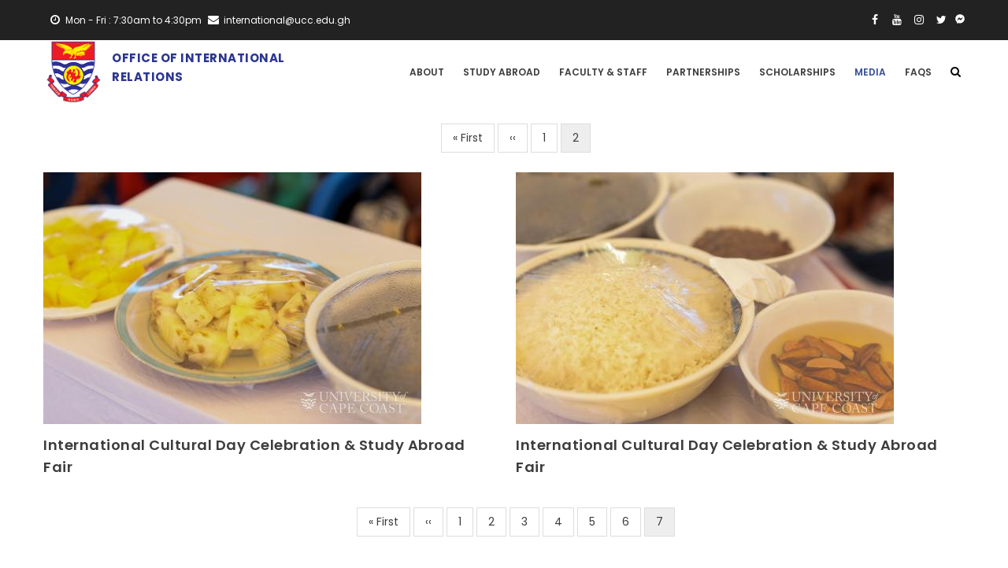

--- FILE ---
content_type: text/html; charset=UTF-8
request_url: https://international.ucc.edu.gh/media/videos-and-gallery?page=6
body_size: 7117
content:
<!DOCTYPE html>
<html lang="en" dir="ltr" prefix="og: https://ogp.me/ns#">
  <head> 
    <meta charset="utf-8" />
<script async src="https://www.googletagmanager.com/gtag/js?id=UA-22318036-30"></script>
<script>window.dataLayer = window.dataLayer || [];function gtag(){dataLayer.push(arguments)};gtag("js", new Date());gtag("set", "developer_id.dMDhkMT", true);gtag("config", "UA-22318036-30", {"groups":"default","anonymize_ip":true,"link_attribution":true,"allow_ad_personalization_signals":false,"page_path":location.pathname + location.search + location.hash});</script>
<link rel="canonical" href="https://international.ucc.edu.gh/media/videos-and-gallery" />
<meta name="Generator" content="Drupal 9 (https://www.drupal.org)" />
<meta name="MobileOptimized" content="width" />
<meta name="HandheldFriendly" content="true" />
<meta name="viewport" content="width=device-width, initial-scale=1.0" />
<link rel="icon" href="/sites/default/files/ucc_web_logo_only_new_0.png" type="image/png" />

    <title>Videos and Gallery | Office of International Relations</title>
    <link rel="stylesheet" media="all" href="/sites/default/files/css/css_wWhsXAbehDYZehhQWppCPb83BgJOsyEvkfTntC8iqSg.css" />
<link rel="stylesheet" media="all" href="//fonts.googleapis.com/css?family=Libre+Baskerville:400,400i" />
<link rel="stylesheet" media="all" href="//fonts.googleapis.com/css?family=Poppins:400,500,600,700" />
<link rel="stylesheet" media="all" href="/sites/default/files/css/css_BSntjGZDsG_qc2QxbhVcTJYdCIMK3eto0vuopszM9lM.css" />
<link rel="stylesheet" media="all" href="/sites/default/files/css/css_rmf_4C8KHpP6vwUHPVdRW2oysuDNNgFIhsCmTWL9UnY.css" />


    <script type="application/json" data-drupal-selector="drupal-settings-json">{"path":{"baseUrl":"\/","scriptPath":null,"pathPrefix":"","currentPath":"media\/videos-and-gallery","currentPathIsAdmin":false,"isFront":false,"currentLanguage":"en","currentQuery":{"page":"6"}},"pluralDelimiter":"\u0003","suppressDeprecationErrors":true,"clientside_validation_jquery":{"validate_all_ajax_forms":2,"force_validate_on_blur":false,"messages":{"required":"This field is required.","remote":"Please fix this field.","email":"Please enter a valid email address.","url":"Please enter a valid URL.","date":"Please enter a valid date.","dateISO":"Please enter a valid date (ISO).","number":"Please enter a valid number.","digits":"Please enter only digits.","equalTo":"Please enter the same value again.","maxlength":"Please enter no more than {0} characters.","minlength":"Please enter at least {0} characters.","rangelength":"Please enter a value between {0} and {1} characters long.","range":"Please enter a value between {0} and {1}.","max":"Please enter a value less than or equal to {0}.","min":"Please enter a value greater than or equal to {0}.","step":"Please enter a multiple of {0}."}},"google_analytics":{"account":"UA-22318036-30","trackOutbound":true,"trackMailto":true,"trackTel":true,"trackDownload":true,"trackDownloadExtensions":"7z|aac|arc|arj|asf|asx|avi|bin|csv|doc(x|m)?|dot(x|m)?|exe|flv|gif|gz|gzip|hqx|jar|jpe?g|js|mp(2|3|4|e?g)|mov(ie)?|msi|msp|pdf|phps|png|ppt(x|m)?|pot(x|m)?|pps(x|m)?|ppam|sld(x|m)?|thmx|qtm?|ra(m|r)?|sea|sit|tar|tgz|torrent|txt|wav|wma|wmv|wpd|xls(x|m|b)?|xlt(x|m)|xlam|xml|z|zip","trackUrlFragments":true},"gavias_blockbuilder":{"url_edit":"\/admin\/structure\/gavias_blockbuilder\/edit\/-----"},"ajaxTrustedUrl":{"\/search\/node":true},"user":{"uid":0,"permissionsHash":"be10eafe07d0eca13dc69a7fd92144b4922393d91f073a58e572d630d2b2729b"}}</script>
<script src="/core/assets/vendor/jquery/jquery.min.js?v=3.6.3"></script>
<script src="/core/misc/drupalSettingsLoader.js?v=9.5.2"></script>
<script src="/core/misc/drupal.js?v=9.5.2"></script>
<script src="/core/misc/drupal.init.js?v=9.5.2"></script>
<script src="/themes/contrib/gavias_kiamo/vendor/jquery-migrate.min.js?v=9.5.2"></script>
<script src="/themes/contrib/gavias_kiamo/js/bootstrap.js?v=9.5.2"></script>
<script src="/themes/contrib/gavias_kiamo/js/imagesloader.min.js?v=9.5.2"></script>
<script src="/themes/contrib/gavias_kiamo/vendor/jquery.easing.js?v=9.5.2"></script>
<script src="/themes/contrib/gavias_kiamo/vendor/jquery.appear.js?v=9.5.2"></script>
<script src="/themes/contrib/gavias_kiamo/vendor/jquery.easypiechart.min.js?v=9.5.2"></script>
<script src="/themes/contrib/gavias_kiamo/vendor/owl-carousel/owl.carousel.min.js?v=9.5.2"></script>
<script src="/themes/contrib/gavias_kiamo/vendor/waypoint.js?v=9.5.2"></script>
<script src="/themes/contrib/gavias_kiamo/vendor/count-to.js?v=9.5.2"></script>
<script src="/themes/contrib/gavias_kiamo/vendor/masonry.pkgd.min.js?v=9.5.2"></script>
<script src="/themes/contrib/gavias_kiamo/vendor/isotope.pkgd.min.js?v=9.5.2"></script>
<script src="/themes/contrib/gavias_kiamo/vendor/wow.min.js?v=9.5.2"></script>
<script src="/themes/contrib/gavias_kiamo/vendor/jpreloader.min.js?v=9.5.2"></script>
<script src="/themes/contrib/gavias_kiamo/vendor/prettyphoto/js/jquery.prettyPhoto.js?v=9.5.2"></script>
<script src="/themes/contrib/gavias_kiamo/vendor/ytplayer/js/jquery.mb.YTPlayer.min.js?v=9.5.2"></script>
<script src="/themes/contrib/gavias_kiamo/vendor/jquery.typer/src/jquery.typer.js?v=9.5.2"></script>
<script src="/themes/contrib/gavias_kiamo/vendor/unslider-min.js?v=9.5.2"></script>
<script src="/themes/contrib/gavias_kiamo/vendor/perfect-scrollbar.jquery.min.js?v=9.5.2"></script>
<script src="/themes/contrib/gavias_kiamo/vendor/magnific/jquery.magnific-popup.min.js?v=9.5.2"></script>
<script src="/themes/contrib/gavias_kiamo/vendor/popup-gallery/js/lightgallery.min.js?v=9.5.2"></script>
<script src="/themes/contrib/gavias_kiamo/vendor/slick/slick.min.js?v=9.5.2"></script>
<script src="/themes/contrib/gavias_kiamo/js/main.js?v=9.5.2"></script>
<script src="/modules/contrib/gavias_sliderlayer/vendor/revolution/js/source/jquery.themepunch.tools.min.js?v=1.x"></script>
<script src="/modules/contrib/gavias_sliderlayer/vendor/revolution/js/source/jquery.themepunch.revolution.js?v=1.x"></script>
<script src="/modules/contrib/gavias_sliderlayer/vendor/revolution/js/extensions/revolution.extension.actions.min.js?v=1.x"></script>
<script src="/modules/contrib/gavias_sliderlayer/vendor/revolution/js/extensions/revolution.extension.carousel.min.js?v=1.x"></script>
<script src="/modules/contrib/gavias_sliderlayer/vendor/revolution/js/extensions/revolution.extension.kenburn.min.js?v=1.x"></script>
<script src="/modules/contrib/gavias_sliderlayer/vendor/revolution/js/extensions/revolution.extension.layeranimation.min.js?v=1.x"></script>
<script src="/modules/contrib/gavias_sliderlayer/vendor/revolution/js/extensions/revolution.extension.migration.min.js?v=1.x"></script>
<script src="/modules/contrib/gavias_sliderlayer/vendor/revolution/js/extensions/revolution.extension.navigation.min.js?v=1.x"></script>
<script src="/modules/contrib/gavias_sliderlayer/vendor/revolution/js/extensions/revolution.extension.parallax.min.js?v=1.x"></script>
<script src="/modules/contrib/gavias_sliderlayer/vendor/revolution/js/extensions/revolution.extension.slideanims.min.js?v=1.x"></script>
<script src="/modules/contrib/gavias_sliderlayer/vendor/revolution/js/extensions/revolution.extension.video.min.js?v=1.x"></script>


    

    
          <style class="customize"></style>
    
  </head>

  
  <body class="layout-no-sidebars wide js-preloader path-media">

    <a href="#main-content" class="visually-hidden focusable">
      Skip to main content
    </a>
    
      <div class="dialog-off-canvas-main-canvas" data-off-canvas-main-canvas>
    
 <div class="body-page gva-body-page">
	    <div id="jpreContent">
        <div id="jprecontent-inner">
           <div class="preloader-wrapper hidden active">
              <img src="https://international.ucc.edu.gh/themes/contrib/gavias_kiamo/images/preloader/preloader-7.gif" alt="" />
           </div>  
        </div>
      </div>
      <header id="header" class="header-v1">
  
      <div class="topbar">
      <div class="topbar-inner">
        <div class="container">
          <div class="row">
            <div class="col-lg-12 col-sm-12">
              <div class="topbar-content">  <div>
    <div id="block-topbarcie" class="block block-block-content block-block-contentf426b6d5-ff44-4c7d-ab72-90fbbf5bb5f3 no-title">
  
    
      <div class="content block-content">
      
            <div class="field field--name-body field--type-text-with-summary field--label-hidden field__item"><div class="pull-left text-left">
      <ul class="inline">
            <li><span> <i class="fa fa-clock-o"></i>Mon - Fri : 7:30am to 4:30pm</span> </li>
           <li><span><i class="fa fa-envelope"></i><a class="text-white"  href="mailto:international@ucc.edu.gh">international@ucc.edu.gh</a></span></li>
      </ul>
</div>
<div class="pull-right text-right">
     <ul class="inline"> 
           <li><a target="_blank" href="https://www.facebook.com/cie.ucc.7?__cft__[0]=AZWfOr7ISGnjwdrl9jnAoLNsL7LhQf3_Jrn30JDP46_sA8HCo9BfMSMYekc7rdC3QDFpbla3vyHGk2vgdmjB-Er3K9XrGc6EUphGeg48Wwx928i0_36dnVivLhoq-u7Pi2DGHJyEEzRyOvQRZJMrwCwJ&__tn__=-]C%2CP-R"><i class="fa fa-facebook"></i></a></li>
           <li><a target="_blank" href="https://www.youtube.com/channel/UCz1FJyUwaAzeARD9eV-C0pQ"> <i class="fa fa-youtube"></i></a></li>
          <li><a target="_blank" href="https://www.instagram.com/oir_ucc/"><i class="fa fa-instagram"></i></a></li>
          <li><a target="_blank" href="https://twitter.com/oir_ucc"><i class="fa fa-twitter"></i></a></li>
          <li><a href="https://m.me/OIRUCC/" target="_blank">
                     <svg xmlns="http://www.w3.org/2000/svg" viewBox="0 0 512 512" height="12" fill="white"><!--! Font Awesome Pro 6.0.0 by @fontawesome - https://fontawesome.com License - https://fontawesome.com/license (Commercial License) Copyright 2022 Fonticons, Inc. --><path d="M256.55 8C116.52 8 8 110.34 8 248.57c0 72.3 29.71 134.78 78.07 177.94 8.35 7.51 6.63 11.86 8.05 58.23A19.92 19.92 0 0 0 122 502.31c52.91-23.3 53.59-25.14 62.56-22.7C337.85 521.8 504 423.7 504 248.57 504 110.34 396.59 8 256.55 8zm149.24 185.13l-73 115.57a37.37 37.37 0 0 1-53.91 9.93l-58.08-43.47a15 15 0 0 0-18 0l-78.37 59.44c-10.46 7.93-24.16-4.6-17.11-15.67l73-115.57a37.36 37.36 0 0 1 53.91-9.93l58.06 43.46a15 15 0 0 0 18 0l78.41-59.38c10.44-7.98 24.14 4.54 17.09 15.62z"></path></svg>
                </a> 
         </li>
      </ul>
</div></div>
      
    </div>
  </div>

  </div>
</div> 
            </div>
          </div>   
        </div>
      </div>
    </div>
  
            

   <div class="header-main gv-sticky-menu">
      <div class="container header-content-layout">
         <div class="header-main-inner p-relative">
            <div class="row">
              <div class="col-md-4 col-sm-6 col-xs-8 branding">
                                    <div>
    
      <a href="/" title="Home" rel="home" class="site-branding-logo">
        
        <img src="/sites/default/files/ucc_web_logo_only_new.png" alt="Home" />
        <h1 class="site-name">Office of International Relations</h1>
          </a>
    
  </div>

                              </div>

              <div class="col-md-8 col-sm-6 col-xs-4 p-static">
                <div class="header-inner clearfix">
                  <div class="main-menu">
                    <div class="area-main-menu">
                      <div class="area-inner">
                          <div class="gva-offcanvas-mobile">
                            <div class="close-offcanvas hidden"><i class="fa fa-times"></i></div>
                                                            <div>
    <nav aria-labelledby="block-ciemenu-menu" id="block-ciemenu" class="block block-menu navigation menu--cie-menu">
          
  
  <h2  class="visually-hidden block-title block-title" id="block-ciemenu-menu"><span>CIE Menu</span></h2>
  
  <div class="block-content">
                 
              <ul class="gva_menu">
        
            <li  class="menu-item menu-item--expanded">
        <a href="/about-us" gva_layout="menu-list" gva_layout_columns="3" gva_block="ciemenu" data-drupal-link-system-path="node/128">ABOUT</a>
                                <ul class="menu sub-menu">
        
            <li  class="menu-item">
        <a href="/about-us" gva_layout="menu-list" gva_layout_columns="3" gva_block="companypresentation" data-drupal-link-system-path="node/128">About Us</a>
        
      </li>
    
            <li  class="menu-item">
        <a href="https://directory.ucc.edu.gh/d/office-of-international-relations" gva_layout="menu-list" gva_layout_columns="3" gva_block="companypresentation">Our Staff</a>
        
      </li>
        </ul>
  
        
      </li>
    
            <li  class="menu-item menu-item--expanded">
        <a href="/study-abroad" gva_layout="menu-list" gva_layout_columns="3" gva_block="companypresentation" data-drupal-link-system-path="node/278">STUDY ABROAD </a>
                                <ul class="menu sub-menu">
        
            <li  class="menu-item">
        <a href="/degree-seeking-students" gva_layout="menu-list" gva_layout_columns="3" gva_block="companypresentation" data-drupal-link-system-path="node/129">Degree-Seeking Students</a>
        
      </li>
    
            <li  class="menu-item">
        <a href="/exchange-students" gva_layout="menu-list" gva_layout_columns="3" gva_block="companypresentation" data-drupal-link-system-path="node/133">Inbound Exchange Students</a>
        
      </li>
    
            <li  class="menu-item">
        <a href="/ucc-students" gva_layout="menu-list" gva_layout_columns="3" gva_block="companypresentation" data-drupal-link-system-path="node/132">Outbound Exchange Students</a>
        
      </li>
    
            <li  class="menu-item">
        <a href="/study-abroad/summer-programme" gva_layout="menu-list" gva_layout_columns="3" gva_block="companypresentation" data-drupal-link-system-path="node/131">Summer Programme at UCC</a>
        
      </li>
    
            <li  class="menu-item">
        <a href="/study-abroad/summer-schools-abroad" gva_layout="menu-list" gva_layout_columns="3" gva_block="companypresentation" data-drupal-link-system-path="node/130">Summer Schools Abroad</a>
        
      </li>
    
            <li  class="menu-item">
        <a href="/study-abroad/university-buffaloucc-certificate-programme" gva_layout="menu-list" gva_layout_columns="3" gva_block="companypresentation" data-drupal-link-system-path="node/421">University of Buffalo/UCC Certificate Programme </a>
        
      </li>
        </ul>
  
        
      </li>
    
            <li  class="menu-item menu-item--expanded">
        <a href="/faculty-and-staff" gva_layout="menu-list" gva_layout_columns="3" gva_block="companypresentation" data-drupal-link-system-path="node/279">FACULTY &amp; STAFF </a>
                                <ul class="menu sub-menu">
        
            <li  class="menu-item">
        <a href="/ucc-faculty" gva_layout="menu-list" gva_layout_columns="3" gva_block="companypresentation" data-drupal-link-system-path="node/140">UCC Faculty</a>
        
      </li>
    
            <li  class="menu-item">
        <a href="/ucc-staff" gva_layout="menu-list" gva_layout_columns="3" gva_block="companypresentation" data-drupal-link-system-path="node/385">UCC Staff</a>
        
      </li>
    
            <li  class="menu-item">
        <a href="/visiting-faculty-staff" gva_layout="menu-list" gva_layout_columns="3" gva_block="companypresentation" data-drupal-link-system-path="node/141">Visiting Faculty &amp; Staff</a>
        
      </li>
        </ul>
  
        
      </li>
    
            <li  class="menu-item">
        <a href="/partner-institutions" gva_layout="menu-list" gva_layout_columns="3" gva_block="companypresentation" data-drupal-link-system-path="node/142">PARTNERSHIPS</a>
        
      </li>
    
            <li  class="menu-item">
        <a href="/scholarships" gva_layout="menu-list" gva_layout_columns="3" gva_block="companypresentation" data-drupal-link-system-path="node/386">SCHOLARSHIPS</a>
        
      </li>
    
            <li  class="menu-item menu-item--expanded menu-item--active-trail">
        <a href="/media-centre" gva_layout="menu-list" gva_layout_columns="3" gva_block="companypresentation" data-drupal-link-system-path="node/281">MEDIA</a>
                                <ul class="menu sub-menu">
        
            <li  class="menu-item">
        <a href="/" gva_layout="menu-list" gva_layout_columns="3" gva_block="companypresentation" data-drupal-link-system-path="&lt;front&gt;">Notices</a>
        
      </li>
    
            <li  class="menu-item">
        <a href="/" gva_layout="menu-list" gva_layout_columns="3" gva_block="companypresentation" data-drupal-link-system-path="&lt;front&gt;">News &amp; Events</a>
        
      </li>
    
            <li  class="menu-item menu-item--active-trail">
        <a href="/media/videos-and-gallery" gva_layout="menu-list" gva_layout_columns="3" gva_block="companypresentation" data-drupal-link-system-path="media/videos-and-gallery">Gallery &amp; Videos</a>
        
      </li>
        </ul>
  
        
      </li>
    
            <li  class="menu-item">
        <a href="/cie-frequently-asked-questions" gva_layout="menu-list" gva_layout_columns="3" gva_block="companypresentation">FAQS</a>
        
      </li>
        </ul>
  


        </div>  
</nav>

  </div>

                            
                              
                                                       
                          </div>
                          
                          <div id="menu-bar" class="menu-bar hidden-lg hidden-md">
                            <span class="one"></span>
                            <span class="two"></span>
                            <span class="three"></span>
                          </div>
                        
                                                  <div class="gva-search-region search-region">
                            <span class="icon"><i class="fa fa-search"></i></span>
                            <div class="search-content">  
                                <div>
    <div class="search-block-form block block-search container-inline" data-drupal-selector="search-block-form" id="block-searchform" role="search">
  
    
      <form action="/search/node" method="get" id="search-block-form" accept-charset="UTF-8" class="search-form search-block-form">
  <div class="js-form-item form-item js-form-type-search form-item-keys js-form-item-keys form-no-label">
      <label for="edit-keys" class="visually-hidden">Search</label>
        <input title="Enter the terms you wish to search for." data-drupal-selector="edit-keys" data-msg-maxlength="Search field has a maximum length of 128." type="search" id="edit-keys" name="keys" value="" size="15" maxlength="128" class="form-search" />

        </div>
<div data-drupal-selector="edit-actions" class="form-actions js-form-wrapper form-wrapper" id="edit-actions"><input class="search-form__submit button js-form-submit form-submit" data-drupal-selector="edit-submit" type="submit" id="edit-submit" value="Search" />
</div>

</form>

  </div>

  </div>

                            </div>  
                          </div>
                                              </div>
                    </div>
                  </div>  
                </div> 
              </div>

            </div>
         </div>
      </div>
   </div>

</header>
	
   	
	<div role="main" class="main main-page">
	
		<div class="clearfix"></div>
			

					<div class="help show">
				<div class="container">
					<div class="content-inner">
						  <div>
    <div data-drupal-messages-fallback class="hidden"></div>

  </div>

					</div>
				</div>
			</div>
		
				
		<div class="clearfix"></div>
				
		<div class="clearfix"></div>
		
		<div id="content" class="content content-full">
			<div class="container">
				<div class="content-main-inner">
	<div class="row">
		
				 

		<div id="page-main-content" class="main-content col-md-12 col-xs-12">

			<div class="main-content-inner">
				
				
									<div class="content-main">
						  <div>
    <div id="block-gavias-kiamo-content" class="block block-system block-system-main-block no-title">
  
    
      <div class="content block-content">
      <div class="views-element-container"><div class="gva-view view-page js-view-dom-id-c091508cbe2e963b064e3c7b753158f2374887a8d65770c5cb01421012b43acc">
  
  
  

  
  
  

      <nav class="pager" aria-labelledby="pagination-heading">
    <h4 id="pagination-heading" class="visually-hidden">Pagination</h4>
    <ul class="pager__items js-pager__items">
                    <li class="pager__item pager__item--first">
          <a href="?page=0" title="Go to first page">
            <span class="visually-hidden">First page</span>
            <span aria-hidden="true">« First</span>
          </a>
        </li>
                          <li class="pager__item pager__item--previous">
          <a href="?page=0" title="Go to previous page" rel="prev">
            <span class="visually-hidden">Previous page</span>
            <span aria-hidden="true">‹‹</span>
          </a>
        </li>
                                      <li class="pager__item">
                                          <a href="?page=0" title="Go to page 1">
            <span class="visually-hidden">
              Page
            </span>1</a>
        </li>
              <li class="pager__item is-active">
                                          <a href="?page=1" title="Current page">
            <span class="visually-hidden">
              Current page
            </span>2</a>
        </li>
                                              </ul>
  </nav>


  <div class="views-element-container"><div class="gva-view js-view-dom-id-e4991af8ccde0744c7f927db4de7e66c732adf8b91bc43b6dfa53aca5af81fce">
  
  
  

  
  
  

  
            

    <div class="views-view-grid horizontal cols-2 clearfix">
            
              <div class="views-row row clearfix row-1">
        

                  <div class="views-col col-1 col-lg-6 col-md-6 col-sm-6 col-xs-12" style="width: 50%;">
            <div class="views-field views-field-field-gallery-image"><div class="field-content">  <a href="/node/50" hreflang="en"><img loading="lazy" src="/sites/default/files/styles/large/public/gallery/EmptyName%20176.jpg?itok=hIH65hQU" alt="" />

</a>
</div></div><div class="views-field views-field-title"><h3 class="field-content"><a href="/node/50" hreflang="en">International Cultural Day Celebration &amp; Study Abroad Fair</a></h3></div>
          </div>
                  <div class="views-col col-2 col-lg-6 col-md-6 col-sm-6 col-xs-12" style="width: 50%;">
            <div class="views-field views-field-field-gallery-image"><div class="field-content">  <a href="/node/50" hreflang="en"><img loading="lazy" src="/sites/default/files/styles/large/public/gallery/EmptyName%20177.jpg?itok=m3BtF_pM" alt="" />

</a>
</div></div><div class="views-field views-field-title"><h3 class="field-content"><a href="/node/50" hreflang="en">International Cultural Day Celebration &amp; Study Abroad Fair</a></h3></div>
          </div>
              
              </div>
        

      </div>

      <nav class="pager" aria-labelledby="pagination-heading">
    <h4 id="pagination-heading" class="visually-hidden">Pagination</h4>
    <ul class="pager__items js-pager__items">
                    <li class="pager__item pager__item--first">
          <a href="?page=0" title="Go to first page">
            <span class="visually-hidden">First page</span>
            <span aria-hidden="true">« First</span>
          </a>
        </li>
                          <li class="pager__item pager__item--previous">
          <a href="?page=5" title="Go to previous page" rel="prev">
            <span class="visually-hidden">Previous page</span>
            <span aria-hidden="true">‹‹</span>
          </a>
        </li>
                                      <li class="pager__item">
                                          <a href="?page=0" title="Go to page 1">
            <span class="visually-hidden">
              Page
            </span>1</a>
        </li>
              <li class="pager__item">
                                          <a href="?page=1" title="Go to page 2">
            <span class="visually-hidden">
              Page
            </span>2</a>
        </li>
              <li class="pager__item">
                                          <a href="?page=2" title="Go to page 3">
            <span class="visually-hidden">
              Page
            </span>3</a>
        </li>
              <li class="pager__item">
                                          <a href="?page=3" title="Go to page 4">
            <span class="visually-hidden">
              Page
            </span>4</a>
        </li>
              <li class="pager__item">
                                          <a href="?page=4" title="Go to page 5">
            <span class="visually-hidden">
              Page
            </span>5</a>
        </li>
              <li class="pager__item">
                                          <a href="?page=5" title="Go to page 6">
            <span class="visually-hidden">
              Page
            </span>6</a>
        </li>
              <li class="pager__item is-active">
                                          <a href="?page=6" title="Current page">
            <span class="visually-hidden">
              Current page
            </span>7</a>
        </li>
                                              </ul>
  </nav>


  
  

  
  
</div>
</div>

  

  
  
</div>
</div>

    </div>
  </div>

  </div>

					</div>
				
							</div>

		</div>

		<!-- Sidebar Left -->
				<!-- End Sidebar Left -->

		<!-- Sidebar Right -->
				<!-- End Sidebar Right -->
		
	</div>
</div>
			</div>
		</div>

		
				
		
	</div>
</div>

  
<footer id="footer" class="footer">
  <div class="footer-inner">
    
         
     <div class="footer-center">
        <div class="container">      
           <div class="row">
                              <div class="footer-first col-lg-4 col-md-4 col-sm-12 col-xs-12 column">
                    <div>
    <div id="block-contactinfocie" class="block block-block-content block-block-content152a6b5e-8f6d-4a7d-b8bc-7b68b45fe774 no-title">
  
    
      <div class="content block-content">
      
            <div class="field field--name-body field--type-text-with-summary field--label-hidden field__item"><div class="contact-info">
    <span class="description">Office of International Relations </span>
	<ul class="contact-info">
		<li><span><i class="fa fa-home"></i> No 9 Odamten Road <br>near Yanney-Ewusi Roundabout UCC </span> </li>
		<li><span><i class="fa fa-mobile-phone"></i> +233-3321-33304</span></li>
		<li><a href="mailto: international@ucc.edu.gh"><i class="fa fa-envelope-o"></i> international@ucc.edu.gh</a> </li>
		<li><a href="https://twitter.com/oir_ucc" target="_blank"><i class="fa fa-twitter"></i> </a> 
                <a href="https://web.facebook.com/OIRUCC?__cft__[0]=AZWfOr7ISGnjwdrl9jnAoLNsL7LhQf3_Jrn30JDP46_sA8HCo9BfMSMYekc7rdC3QDFpbla3vyHGk2vgdmjB-Er3K9XrGc6EUphGeg48Wwx928i0_36dnVivLhoq-u7Pi2DGHJyEEzRyOvQRZJMrwCwJ&__tn__=-]C%2CP-R" target="_blank"><i class="fa fa-facebook"></i> </a>
               <a href="https://www.youtube.com/c/OIRUCC/videos" target="_blank"><i class="fa fa-youtube"></i> </a>
               <a href="https://www.instagram.com/oir_ucc/" target="_blank"><i class="fa fa-instagram"></i> </a>
               <a href="https://m.me/OIRUCC/" target="_blank">
                     <svg xmlns="http://www.w3.org/2000/svg" viewBox="0 0 512 512" height="12" fill="#bbbbbb"><!--! Font Awesome Pro 6.0.0 by @fontawesome - https://fontawesome.com License - https://fontawesome.com/license (Commercial License) Copyright 2022 Fonticons, Inc. --><path d="M256.55 8C116.52 8 8 110.34 8 248.57c0 72.3 29.71 134.78 78.07 177.94 8.35 7.51 6.63 11.86 8.05 58.23A19.92 19.92 0 0 0 122 502.31c52.91-23.3 53.59-25.14 62.56-22.7C337.85 521.8 504 423.7 504 248.57 504 110.34 396.59 8 256.55 8zm149.24 185.13l-73 115.57a37.37 37.37 0 0 1-53.91 9.93l-58.08-43.47a15 15 0 0 0-18 0l-78.37 59.44c-10.46 7.93-24.16-4.6-17.11-15.67l73-115.57a37.36 37.36 0 0 1 53.91-9.93l58.06 43.46a15 15 0 0 0 18 0l78.41-59.38c10.44-7.98 24.14 4.54 17.09 15.62z"></path></svg>
                </a> 
             </li>
	</ul>
</div></div>
      
    </div>
  </div>

  </div>

                </div> 
              
                             <div class="footer-second col-lg-4 col-md-4 col-sm-12 col-xs-12 column">
                    <div>
    <div id="block-linkfootercfpwsn" class="block block-block-content block-block-contentc42ac6b8-0e2d-4d7c-bf7b-1dd935d1b3fe">
  
      <h2 class="block-title" ><span>Quick Links</span></h2>
    
      <div class="content block-content">
      
            <div class="field field--name-body field--type-text-with-summary field--label-hidden field__item"><ul><li><a href="https://directory.ucc.edu.gh/d/office-of-international-relations">Our Staff</a></li>
	<li><a href="https://international.ucc.edu.gh/study-abroad/ucc-students">UCC Students</a></li>
	<li><a href="https://international.ucc.edu.gh/degree-seeking-students">Degree-Seeking Students</a></li>
</ul></div>
      
    </div>
  </div>

  </div>

                </div> 
              
                              <div class="footer-third col-lg-4 col-md-4 col-sm-12 col-xs-12 column">
                    <div>
    <div id="block-officehourcie" class="block block-block-content block-block-contentd60e890c-4d3b-4c78-9785-84e7f99ccbc3">
  
      <h2 class="block-title" ><span>Office Hours </span></h2>
    
      <div class="content block-content">
      
            <div class="field field--name-body field--type-text-with-summary field--label-hidden field__item"><!--<div class="margin-bottom-10">Our support available to help you 24 hours a day, seven days a week.</div>-->
<span><b>Monday-Friday:</b> 7:30am to 4:30pm</span><br>
</div>
      
    </div>
  </div>

  </div>

                </div> 
              
                         </div>   
        </div>
    </div>  
  </div>   

      <div class="copyright">
      <div class="container">
        <div class="copyright-inner">
              <div>
    <div id="block-copyright" class="block block-block-content block-block-content61f17841-749f-436d-9799-1dfeefd7ad43 no-title">
  
    
      <div class="content block-content">
      
            <div class="field field--name-body field--type-text-with-summary field--label-hidden field__item"><div class="text-center">
© Copyright <a href="https://www.ucc.edu.gh">University of Cape Coast</a> <?php echo date("Y"); ?>. All Rights Reserved. 
</div>
</div>
      
    </div>
  </div>

  </div>

        </div>   
      </div>   
    </div>
   
</footer>


  </div>

    
    <script src="/core/misc/polyfills/element.matches.js?v=9.5.2"></script>
<script src="/core/misc/polyfills/object.assign.js?v=9.5.2"></script>
<script src="/core/assets/vendor/once/once.min.js?v=1.0.1"></script>
<script src="/core/assets/vendor/jquery-once/jquery.once.min.js?v=2.2.3"></script>
<script src="/modules/contrib/google_analytics/js/google_analytics.js?v=9.5.2"></script>
<script src="/core/misc/jquery.once.bc.js?v=9.5.2"></script>
<script src="/libraries/jquery-validation/dist/jquery.validate.min.js?swh55i"></script>
<script src="/modules/contrib/contrib/clientside_validation/clientside_validation_jquery/js/cv.jquery.validate.js?swh55i"></script>
<script src="/modules/contrib/contrib/clientside_validation/clientside_validation_jquery/js/cv.jquery.ife.js?swh55i"></script>
<script src="/modules/contrib/gva_blockbuilder/vendor/skrollr.min.js?v=1.x"></script>
<script src="/modules/contrib/gva_blockbuilder/vendor/main.js?v=1.x"></script>

    
        
  </body>
</html>


--- FILE ---
content_type: text/css
request_url: https://international.ucc.edu.gh/sites/default/files/css/css_rmf_4C8KHpP6vwUHPVdRW2oysuDNNgFIhsCmTWL9UnY.css
body_size: 179
content:
.site-branding-logo img{float:left;margin-right:10px;margin-top:-16px;padding-top:0;}.site-name{font-size:1.5rem !important;font-weight:700;color:#2c3690;margin-top:-5px;text-transform:uppercase;}
.gav-help-region{padding:0;}
